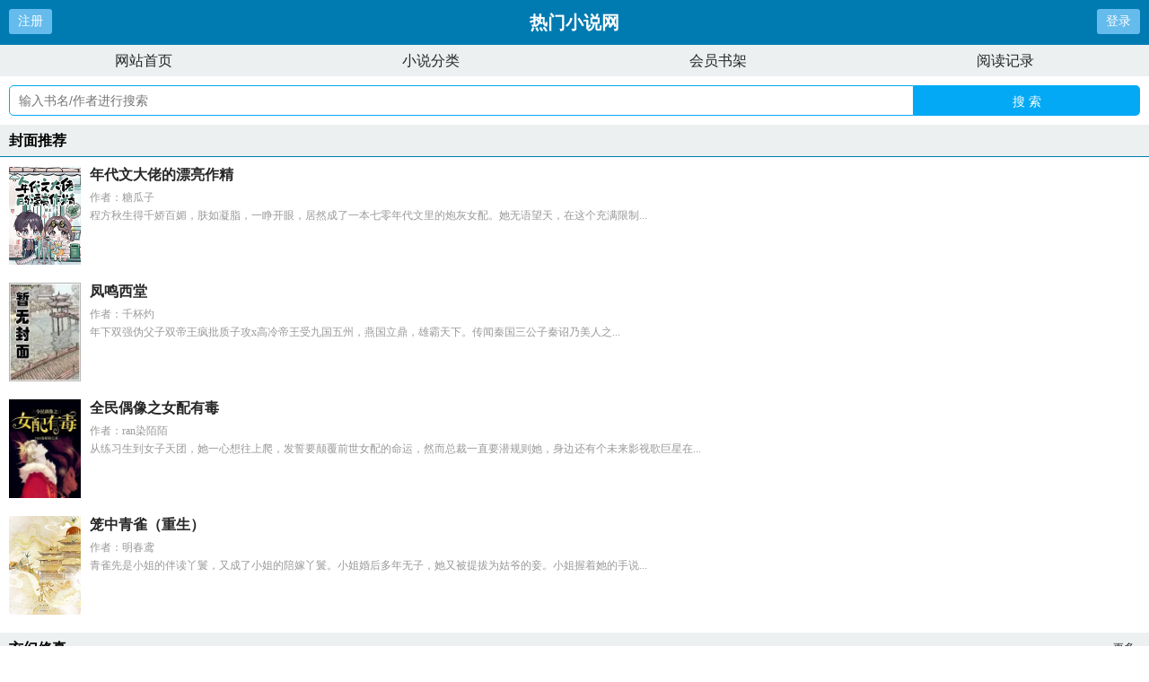

--- FILE ---
content_type: text/html;charset=UTF-8
request_url: https://www.grabpage.org/
body_size: 4728
content:
<!doctype html><html lang='zh'><head><meta http-equiv="content-type" content="text/html;charset=utf-8"><meta name="renderer" content="webkit" /><meta http-equiv="X-UA-Compatible" content="IE=edge,chrome=1"><meta http-equiv="Cache-Control" content="no-cache,must-revalidate" /><meta http-equiv="Cache-Control" content="no-siteapp" /><meta http-equiv="Cache-Control" content="no-transform" /><title>热门小说网-热门小说在线免费阅读网</title><meta name="keywords" content="热门小说网" /><meta name="description" content="热门小说网" /><link rel="canonical" href="https://www.grabpage.org/" ><base href="https://www.grabpage.org" /><meta name="viewport" content="width=device-width, initial-scale=1.0, maximum-scale=1.0, minimum-scale=1.0,user-scalable=no" /><link href="/theme/biquge/biquge_m/css/style.css" rel="stylesheet" type="text/css" /><script>var kdeh2="bazsweyucm";var lg_url="https%3A%2F%2Fwww.grabpage.org%2F"</script><script src="/tongji/baidutongji.js"></script></head><body class="novel_home"><div class="header"><div class="operate" id="register"><a href="/register.html?url=https%3A%2F%2Fwww.grabpage.org%2F">注册</a></div><div class="bookname">热门小说网</div><div class="operate" id="qs_login"><a href="/login.html?url=https%3A%2F%2Fwww.grabpage.org%2F" class="nav_btn">登录</a></div></div><div class="nav"><ul><li><a href="/">网站首页</a></li><li><a href="/sort/">小说分类</a></li><li><a href="/mybook.html">会员书架</a></li><li><a href="/tmpbook.html">阅读记录</a></li></ul></div><div class="clear"></div><div class="novel_search"><form id="novel_search" class="search-form" method="post" action="/search.html"><input type="text" class="input-text input-key" name="s" placeholder="输入书名/作者进行搜索"><button type="submit" class="btn-tosearch" form="novel_search" value="submit">搜 索</button></form></div><div class="wrap-box" style="margin-top:0;"><h3 class="wrap-title"><span>封面推荐</span></h3><div class="rec-focus"><dl class="rec-focus-book"><dt class="book-img"><a href="/shu/rqtn/"><img height="100" width="80" src="/img/7693.jpg" alt="年代文大佬的漂亮作精"></a></dt><dd class="book-info"><h2><a href="/shu/rqtn/">年代文大佬的漂亮作精</a></h2><p>作者：糖瓜子</p><p>程方秋生得千娇百媚，肤如凝脂，一睁开眼，居然成了一本七零年代文里的炮灰女配。她无语望天，在这个充满限制...</p></dd></dl><dl class="rec-focus-book"><dt class="book-img"><a href="/shu/ltqok/"><img height="100" width="80" src="/img/19640.jpg" alt="凤鸣西堂"></a></dt><dd class="book-info"><h2><a href="/shu/ltqok/">凤鸣西堂</a></h2><p>作者：千杯灼</p><p>年下双强伪父子双帝王疯批质子攻x高冷帝王受九国五州，燕国立鼎，雄霸天下。传闻秦国三公子秦诏乃美人之...</p></dd></dl><dl class="rec-focus-book"><dt class="book-img"><a href="/shu/lsmsk/"><img height="100" width="80" src="/img/18280.jpg" alt="全民偶像之女配有毒"></a></dt><dd class="book-info"><h2><a href="/shu/lsmsk/">全民偶像之女配有毒</a></h2><p>作者：ran染陌陌</p><p>从练习生到女子天团，她一心想往上爬，发誓要颠覆前世女配的命运，然而总裁一直要潜规则她，身边还有个未来影视歌巨星在...</p></dd></dl><dl class="rec-focus-book"><dt class="book-img"><a href="/shu/rlpp/"><img height="100" width="80" src="/img/7155.jpg" alt="笼中青雀（重生）"></a></dt><dd class="book-info"><h2><a href="/shu/rlpp/">笼中青雀（重生）</a></h2><p>作者：明春鸢</p><p>青雀先是小姐的伴读丫鬟，又成了小姐的陪嫁丫鬟。小姐婚后多年无子，她又被提拔为姑爷的妾。小姐握着她的手说...</p></dd></dl></div></div><div class="wrap-box"><h3 class="wrap-title"><span>玄幻修真</span><a class="more" href="/sort/">更多..</a></h3><div class="sort-box"><dl class="sort-book-first"><dt class="book-img"><a href="/shu/nosqr/"><img height="100" width="80" src="/img/34867.jpg" alt="落域"></a></dt><dd class="book-info"><h4><a href="/shu/nosqr/">落域</a></h4><p>作者：见飞</p><p>欢迎阅读作者【见飞】所著爽文《落域》，点击阅读《落域》最新章节</p></dd></dl><ul class="sort-book-list"><li><a href="/shu/onkqn/">吐槽系修士</a><span>甄文和</span></li><li><a href="/shu/ooloo/">嫌弃我修为尽失，我成大帝你哭啥</a><span>飞鸟与鱼</span></li><li><a href="/shu/ololq/">高武：肝成宇宙之主</a><span>妖娆呀</span></li><li><a href="/shu/nrotp/">神炉囚我五百年，女帝求我做帝尊</a><span>别许青山</span></li><li><a href="/shu/nptrq/">葬神树</a><span>水上莲花</span></li><li><a href="/shu/nplqr/">九天吞道</a><span>韵归园</span></li><li><a href="/shu/nplps/">一剑绝尘</a><span>弘扬赵</span></li><li><a href="/shu/molss/">鸿蒙霸体诀</a><span>鱼初见</span></li><li><a href="/shu/mokps/">武道长生，我的修行有经验</a><span>湖上明月亮</span></li></ul></div></div><div class="wrap-box"><h3 class="wrap-title"><span>重生穿越</span><a class="more" href="/sort/">更多..</a></h3><div class="sort-box"><dl class="sort-book-first"><dt class="book-img"><a href="/shu/plss/"><img height="100" width="80" src="/img/5188.jpg" alt="宗门：从领悟雷法开始"></a></dt><dd class="book-info"><h4><a href="/shu/plss/">宗门：从领悟雷法开始</a></h4><p>作者：十二个耳环.</p><p>入仙门，修仙道。别人勤修苦练，李云景一学就会，悟性逆天。悟雷法，踏长生，行雷法，代天劫。</p></dd></dl><ul class="sort-book-list"><li><a href="/shu/pprk/">苟在修仙界的远古巨熊</a><span>懒鸟</span></li><li><a href="/shu/prpt/">泼刀行</a><span>张老西</span></li><li><a href="/shu/pksq/">修仙从木匠命格开始</a><span>天地有缺</span></li><li><a href="/shu/plpl/">我的模拟长生路</a><span>愤怒的乌贼</span></li><li><a href="/shu/pmsr/">铸命成剑，斩魂登仙</a><span>派大康</span></li><li><a href="/shu/prlq/">任职锦衣卫，从掠夺刀法天赋开始</a><span>远赴人间惊鸿客</span></li><li><a href="/shu/pttt/">县令起步，我在仙朝当天官</a><span>老吴仙长</span></li><li><a href="/shu/pnol/">乌龙山修行笔记</a><span>八宝饭</span></li><li><a href="/shu/pllm/">开局被曝假世子，我当场就职皇帝</a><span>敲竹</span></li></ul></div></div><div class="wrap-box"><h3 class="wrap-title"><span>都市科幻</span><a class="more" href="/sort/">更多..</a></h3><div class="sort-box"><dl class="sort-book-first"><dt class="book-img"><a href="/shu/npmto/"><img height="100" width="80" src="/img/35294.jpg" alt="我的战神女婿"></a></dt><dd class="book-info"><h4><a href="/shu/npmto/">我的战神女婿</a></h4><p>作者：喜欢吃生菜</p><p>欢迎阅读作者【喜欢吃生菜】所著爽文《我的战神女婿》，点击阅读《我的战神女婿》最新章节</p></dd></dl><ul class="sort-book-list"><li><a href="/shu/lpktq/">我在异界有座城</a><span>寒慕白</span></li><li><a href="/shu/oolqt/">江湖风雨情</a><span>你好先生</span></li><li><a href="/shu/nokqr/">[综漫] 傲娇的越前学弟</a><span>深海飞船</span></li><li><a href="/shu/msssq/">从二本医学生卷成外科传奇</a><span>江底有白</span></li><li><a href="/shu/omqtq/">末日系统：开局囤爆三十层物资</a><span>稻花儿香</span></li><li><a href="/shu/npopl/">重生破烂王，干到世界500强</a><span>花若兮</span></li><li><a href="/shu/mlpos/">神医归来：十个女囚要我负责</a><span>天生拼搏人</span></li><li><a href="/shu/lpmnq/">指挥使大人的娇软弟媳（糙汉 伯媳 古言高h 1V1）</a><span>花思燕</span></li><li><a href="/shu/ntoos/">穿成黑化男主的小嫂子（叔嫂sc）</a><span>想念</span></li></ul></div></div><div class="wrap-box"><h3 class="wrap-title"><span>恐怖灵异</span><a class="more" href="/sort/">更多..</a></h3><div class="sort-box"><dl class="sort-book-first"><dt class="book-img"><a href="/shu/lqmon/"><img height="100" width="80" src="/img/16243.jpg" alt="斗破苍穹之无上之境"></a></dt><dd class="book-info"><h4><a href="/shu/lqmon/">斗破苍穹之无上之境</a></h4><p>作者：夜雨闻铃0</p><p>欢迎阅读作者【夜雨闻铃0】所著爽文《斗破苍穹之无上之境》，点击阅读《斗破苍穹之无上之境》最新章节</p></dd></dl><ul class="sort-book-list"><li><a href="/shu/oonkq/">幻影宇宙之冥幻大陆</a><span>MOKW</span></li><li><a href="/shu/nrmtt/">五年必死？修仙模拟器，开！</a><span>善恶到头终有豹</span></li><li><a href="/shu/notkn/">云松令</a><span>长夜惊梦</span></li><li><a href="/shu/npmls/">手握空间聊天群，炮灰女配飞升了</a><span>过眼云烟风玲</span></li><li><a href="/shu/nrksn/">整个诡异世界都在等着我上天</a><span>碧山慢士</span></li><li><a href="/shu/lpqsl/">我在九叔世界做大佬</a><span>隐语不言</span></li><li><a href="/shu/mnqlm/">家族修仙：开局成为镇族法器</a><span>季越人</span></li><li><a href="/shu/oqknq/">终极一班三，楚楚动人</a><span>桃花一朵两朵</span></li><li><a href="/shu/ollso/">种地做菜的我，在修仙界无敌啦！</a><span>徽色</span></li></ul></div></div><div class="wrap-box"><h3 class="wrap-title"><span>女生言情</span><a class="more" href="/sort/">更多..</a></h3><div class="sort-box"><dl class="sort-book-first"><dt class="book-img"><a href="/shu/mtrls/"><img height="100" width="80" src="/img/29718.jpg" alt="修仙从做杂役开始"></a></dt><dd class="book-info"><h4><a href="/shu/mtrls/">修仙从做杂役开始</a></h4><p>作者：走马行长安</p><p>侠风扬四海，剑气荡九州。当此浊世，妖邪横行，修真一途，步步荆棘。然有一女子，不惧险阻</p></dd></dl><ul class="sort-book-list"><li><a href="/shu/lsmsk/">全民偶像之女配有毒</a><span>ran染陌陌</span></li><li><a href="/shu/olrsm/">咫尺偏爱</a><span>不二一白</span></li><li><a href="/shu/msrkr/">我暮年老登，你说我刚出山？</a><span>小无日记</span></li><li><a href="/shu/nknrp/">借腹生崽后，冷情总裁跪红了眼</a><span>橘子味的泡面</span></li><li><a href="/shu/mnmpq/">陆小姐独美后，六个哥哥跪求原谅</a><span>红十三@qimiaoZafNb1</span></li><li><a href="/shu/mrmsk/">鹦鹉指</a><span>萧本洁</span></li><li><a href="/shu/mrmmq/">折骨</a><span>药烂</span></li><li><a href="/shu/nlkno/">治好大佬眼疾后，我成豪门团宠了</a><span>小满是福</span></li><li><a href="/shu/mrmrt/">势均力敌</a><span>应是</span></li></ul></div></div><div class="wrap-box"><h3 class="wrap-title"><span>综合其他</span><a class="more" href="/sort/">更多..</a></h3><div class="sort-box"><dl class="sort-book-first"><dt class="book-img"><a href="/shu/ooqrr/"><img height="100" width="80" src="/img/44677.jpg" alt="仙帝白月光她富甲天下"></a></dt><dd class="book-info"><h4><a href="/shu/ooqrr/">仙帝白月光她富甲天下</a></h4><p>作者：二两铺盖面</p><p>清醒机智吐槽役拟态小白花的病娇男鬼＊洛望舒穿书了。</p></dd></dl><ul class="sort-book-list"><li><a href="/shu/oorrs/">终极一班之修炼爱情</a><span>繁鸥</span></li><li><a href="/shu/nrpqq/">小娇娇要出嫁，高冷指挥官急红了眼</a><span>我是宝宝</span></li><li><a href="/shu/nqkqn/">全家穿到流放前夕，手握空间赢麻了</a><span>一念予安</span></li><li><a href="/shu/lpktt/">穿越星际妻荣夫贵</a><span>一见我珍</span></li><li><a href="/shu/oorol/">冬青</a><span>春发河</span></li><li><a href="/shu/oorlk/">我杀风雪</a><span>迦黎</span></li><li><a href="/shu/mokpm/">诸天从四合院启航</a><span>神经第三刀</span></li><li><a href="/shu/oklrl/">一清传之凡间篇</a><span>寒湘逸</span></li><li><a href="/shu/lttkr/">驯养了一条疯批小奶狗</a><span>钱陈事紧</span></li><li><a href="/shu/mstqs/">魔族之耻每天都在开盲盒</a><span>弃梦昂川</span></li><li><a href="/shu/oorto/">穿成讨厌鬼的老婆？谢邀，这崽我先带了</a><span>千屿妄</span></li><li><a href="/shu/nomqr/">和死对头绑定财富共生系统后</a><span>魔王年年</span></li></ul></div></div><div class="novel_search"><form id="novel_search" class="search-form" method="post" action="/search.html"><input type="text" class="input-text input-key" name="s" placeholder="输入书名/作者进行搜索"><button type="submit" class="btn-tosearch" form="novel_search" value="submit">搜 索</button></form></div><div class="footer"><ul><li><a href="/">网站首页</a></li><li><a href="/sort/">小说分类</a></li><li><a href="/mybook.html">会员书架</a></li><li><a href="/tmpbook.html">阅读记录</a></li></ul></div><div id='shuqian'></div><script src="/theme/biquge/biquge_m/js/jquery.min.js"></script><script src="/theme/biquge/biquge_m/js/common.js"></script></body></html>

--- FILE ---
content_type: application/javascript
request_url: https://www.grabpage.org/tongji/baidutongji.js
body_size: 117
content:
//结算
var _hmt = _hmt || [];
(function() {
  var hm = document.createElement("script");
  hm.src = "https://hm.baidu.com/hm.js?06d39b8b88d078fd6e87fca5f15d76b4";
  var s = document.getElementsByTagName("script")[0]; 
  s.parentNode.insertBefore(hm, s);
})();
//tongji2
var _hmt = _hmt || [];  
(function() {  
  var hm = document.createElement("script");  
  hm.src = "https://hm.baidu.com/hm.js?e3efdaa8f5bb0c8d38feeb707c40f04f";  
  var s = document.getElementsByTagName("script")[0];  
  s.parentNode.insertBefore(hm, s);  
})();
